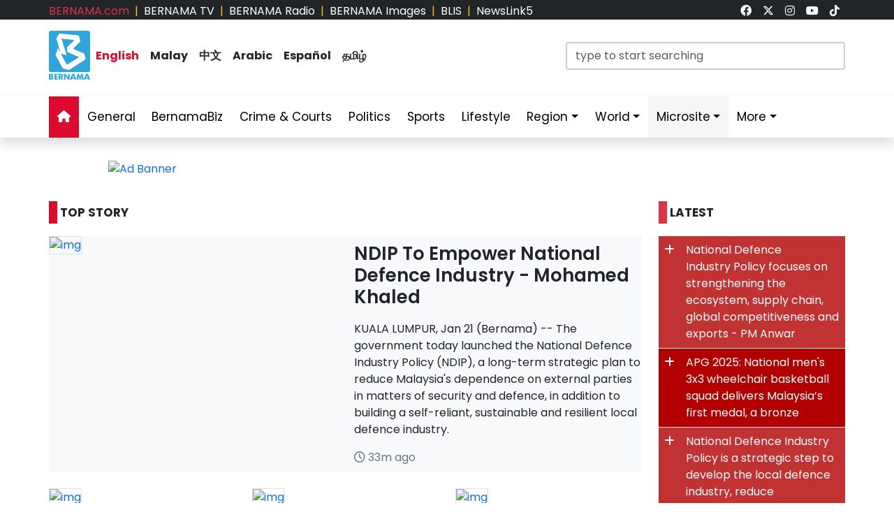

--- FILE ---
content_type: text/html; charset=UTF-8
request_url: https://bernama.com/en/crime_courts/news.php?id=2176405
body_size: -169
content:
<META HTTP-EQUIV = 'Refresh' Content = '0; URL =https://bernama.com/en/'>